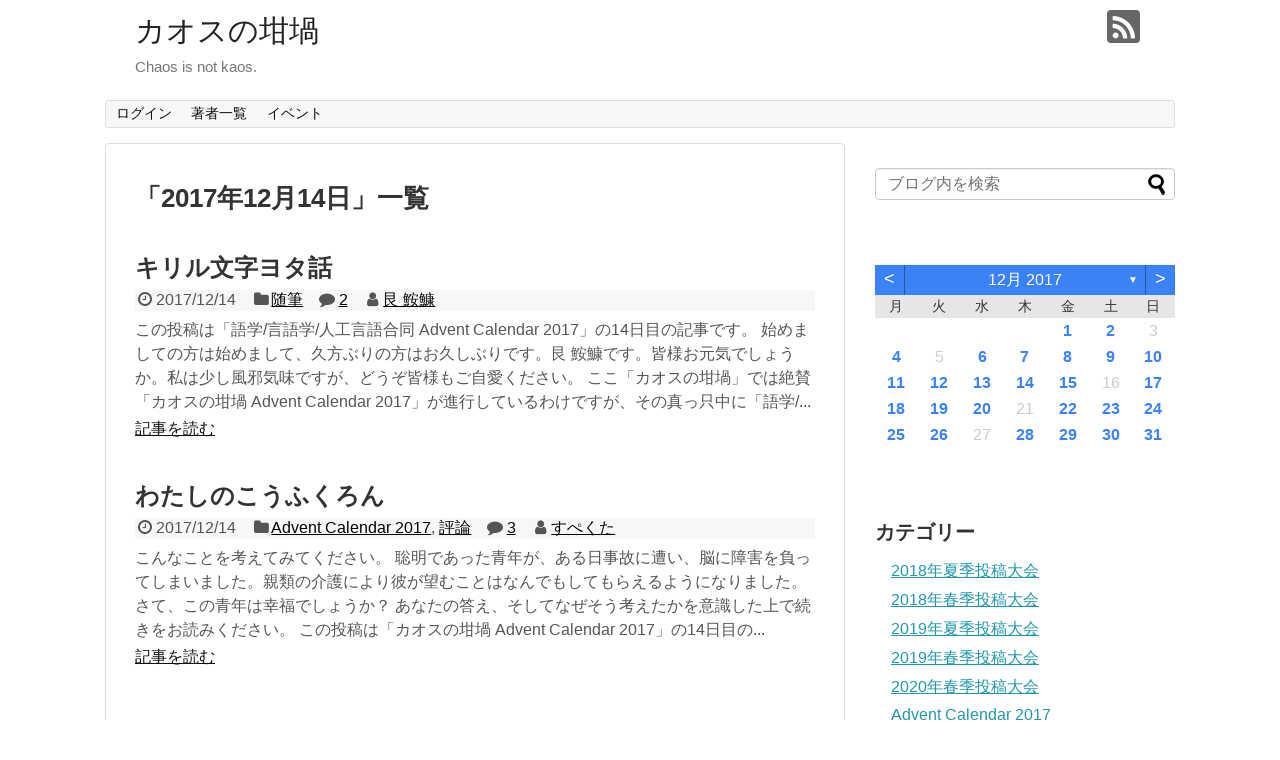

--- FILE ---
content_type: text/html; charset=utf-8
request_url: https://anqou.net/poc/2017/12/14/
body_size: 8535
content:
<!DOCTYPE html><html lang="ja"><head><meta charset="UTF-8"><meta name="viewport" content="width=device-width,initial-scale=1.0"><link rel="alternate" type="application/rss+xml" title="カオスの坩堝 RSS Feed" href="../../../feed/index.html" /><link rel="pingback" href="https://anqou.net/poc/xmlrpc.php" /><meta name="robots" content="noindex,follow"><meta property="og:type" content="website"><meta property="og:description" content="Chaos is not kaos."><meta property="og:title" content="カオスの坩堝"><meta property="og:url" content="https://anqou.net/poc"><meta property="og:image" content="https://anqou.net/poc/wp-content/uploads/2018/02/bc4fa52dc7fd8649c77f7c5e17b70ef3.png"><meta property="og:site_name" content="カオスの坩堝"><meta property="og:locale" content="ja_JP"><meta name="twitter:card" content="summary"><meta name="twitter:description" content="Chaos is not kaos."><meta name="twitter:title" content="カオスの坩堝"><meta name="twitter:url" content="https://anqou.net/poc"><meta name="twitter:image" content="https://anqou.net/poc/wp-content/uploads/2018/02/bc4fa52dc7fd8649c77f7c5e17b70ef3.png"><meta name="twitter:domain" content="anqou.net"><link media="all" href="../../../wp-content/cache/autoptimize/css/autoptimize_572c3a64b22db1bfc425e6a89b28ead4.css" rel="stylesheet" /><link media="print" href="../../../wp-content/cache/autoptimize/css/autoptimize_3c2cfaa3722d977fbc9c5dc7148562b7.css" rel="stylesheet" /><link media="screen" href="../../../wp-content/cache/autoptimize/css/autoptimize_00df71b5809d374b00ce03791ac8fac1.css" rel="stylesheet" /><title>2017年12月14日  |  カオスの坩堝</title><meta name='robots' content='max-image-preview:large' /><link rel="alternate" type="application/rss+xml" title="カオスの坩堝 &raquo; フィード" href="../../../feed/index.html" /><link rel="alternate" type="application/rss+xml" title="カオスの坩堝 &raquo; コメントフィード" href="../../../comments/feed/index.html" /> <script type='text/javascript' src='../../../wp-includes/js/jquery/jquery.min.js' id='jquery-core-js'></script>  <script async src="https://www.googletagmanager.com/gtag/js?id=UA-114200014-2"></script> <link rel="icon" href="../../../wp-content/uploads/2018/02/9dc10fe231765649c0d3216056190a75-100x100.png" sizes="32x32" /><link rel="icon" href="../../../wp-content/uploads/2018/02/9dc10fe231765649c0d3216056190a75-300x300.png" sizes="192x192" /><link rel="apple-touch-icon" href="../../../wp-content/uploads/2018/02/9dc10fe231765649c0d3216056190a75-300x300.png" /><meta name="msapplication-TileImage" content="https://anqou.net/poc/wp-content/uploads/2018/02/9dc10fe231765649c0d3216056190a75-300x300.png" /></head><body class="archive date" itemscope itemtype="https://schema.org/WebPage"><div id="container"><header itemscope itemtype="https://schema.org/WPHeader"><div id="header" class="clearfix"><div id="header-in"><div id="h-top"><div id="mobile-menu"> <a id="mobile-menu-toggle" href="index.html#"><span class="fa fa-bars fa-2x"></span></a></div><div class="alignleft top-title-catchphrase"><p id="site-title" itemscope itemtype="https://schema.org/Organization"> <a href="../../../index.html">カオスの坩堝</a></p><p id="site-description"> Chaos is not kaos.</p></div><div class="alignright top-sns-follows"><div class="sns-pages"><ul class="snsp"><li class="rss-page"><a href="../../../feed/index.html" target="_blank" title="RSSで更新情報をフォロー" rel="nofollow"><span class="icon-rss-logo"></span></a></li></ul></div></div></div></div></div></header><nav itemscope itemtype="https://schema.org/SiteNavigationElement"><div id="navi"><div id="navi-in"><div class="menu-main-menu-container"><ul id="menu-main-menu" class="menu"><li id="menu-item-38" class="menu-item menu-item-type-custom menu-item-object-custom menu-item-38"><a href="../../../wp-login.php.html">ログイン</a></li><li id="menu-item-647" class="menu-item menu-item-type-post_type menu-item-object-page menu-item-647"><a href="../../../page-635/index.html">著者一覧</a></li><li id="menu-item-967" class="no-hover menu-item menu-item-type-custom menu-item-object-custom menu-item-has-children menu-item-967"><a href="index.html#">イベント</a><ul class="sub-menu"><li id="menu-item-3193" class="menu-item menu-item-type-post_type menu-item-object-page menu-item-3193"><a href="../../../page-3191/index.html">2020年春季投稿大会</a></li><li id="menu-item-2980" class="menu-item menu-item-type-post_type menu-item-object-page menu-item-2980"><a href="../../../page-2978/index.html">2019年夏季投稿大会</a></li><li id="menu-item-2800" class="menu-item menu-item-type-post_type menu-item-object-page menu-item-2800"><a href="../../../page-2797/index.html">2019年春季投稿大会</a></li><li id="menu-item-1982" class="menu-item menu-item-type-post_type menu-item-object-page menu-item-1982"><a href="../../../advent-calendar-2018/index.html">Advent Calendar 2018</a></li><li id="menu-item-1891" class="menu-item menu-item-type-post_type menu-item-object-page menu-item-1891"><a href="../../../page-1889/index.html">2018年夏季投稿大会</a></li><li id="menu-item-1258" class="menu-item menu-item-type-post_type menu-item-object-page menu-item-1258"><a href="../../../page-1256/index.html">2018年春季投稿大会</a></li><li id="menu-item-1145" class="menu-item menu-item-type-post_type menu-item-object-page menu-item-1145"><a href="../../../page-1142/index.html">第一回御伽噺改変大会</a></li><li id="menu-item-888" class="menu-item menu-item-type-post_type menu-item-object-page menu-item-888"><a href="../../../page-882/index.html">神と天使と僕らの手紙</a></li><li id="menu-item-284" class="menu-item menu-item-type-post_type menu-item-object-page menu-item-284"><a href="../../../page-273/index.html">Advent Calendar 2017</a></li></ul></li></ul></div></div></div></nav><div id="body"><div id="body-in" class="cf"><main itemscope itemprop="mainContentOfPage"><div id="main" itemscope itemtype="https://schema.org/Blog"><h1 id="archive-title"><span class="archive-title-pb">「</span><span class="archive-title-text">2017年12月14日</span><span class="archive-title-pa">」</span><span class="archive-title-list-text">一覧</span></h1><div id="list"><article id="post-361" class="entry cf entry-card post-361 post type-post status-publish format-standard category-8"><figure class="entry-thumb"> <a href="post-361/index.html" class="entry-image entry-image-link" title="キリル文字ヨタ話"><img src="../../../wp-content/themes/simplicity2/images/no-image.png" alt="NO IMAGE" class="entry-thumnail no-image list-no-image" /></a></figure><div class="entry-card-content"><header><h2><a href="post-361/index.html" class="entry-title entry-title-link" title="キリル文字ヨタ話">キリル文字ヨタ話</a></h2><p class="post-meta"> <span class="post-date"><span class="fa fa-clock-o fa-fw"></span><span class="published">2017/12/14</span></span> <span class="category"><span class="fa fa-folder fa-fw"></span><a href="../../../category/随筆/index.html" rel="category tag">随筆</a></span> <span class="comments"> <span class="fa fa-comment"></span> <span class="comment-count"> <a href="post-361/index.html#comments" class="comment-count-link">2</a> </span> </span> <span class="post-author vcard author"><span class="fa fa-user fa-fw"></span><span class="fn"><a href="../../../author/1/index.html">艮 鮟鱇</a> </span></span></p></header><p class="entry-snippet">この投稿は「語学/言語学/人工言語合同 Advent Calendar 2017」の14日目の記事です。  始めましての方は始めまして、久方ぶりの方はお久しぶりです。艮 鮟鱇です。皆様お元気でしょうか。私は少し風邪気味ですが、どうぞ皆様もご自愛ください。  ここ「カオスの坩堝」では絶賛「カオスの坩堝 Advent Calendar 2017」が進行しているわけですが、その真っ只中に「語学/...</p><footer><p class="entry-read"><a href="post-361/index.html" class="entry-read-link">記事を読む</a></p></footer></div></article><article id="post-388" class="entry cf entry-card post-388 post type-post status-publish format-standard category-advent-calendar-2017 category-7"><figure class="entry-thumb"> <a href="post-388/index.html" class="entry-image entry-image-link" title="わたしのこうふくろん"><img src="../../../wp-content/themes/simplicity2/images/no-image.png" alt="NO IMAGE" class="entry-thumnail no-image list-no-image" /></a></figure><div class="entry-card-content"><header><h2><a href="post-388/index.html" class="entry-title entry-title-link" title="わたしのこうふくろん">わたしのこうふくろん</a></h2><p class="post-meta"> <span class="post-date"><span class="fa fa-clock-o fa-fw"></span><span class="published">2017/12/14</span></span> <span class="category"><span class="fa fa-folder fa-fw"></span><a href="../../../category/advent-calendar-2017/index.html" rel="category tag">Advent Calendar 2017</a><span class="category-separator">, </span><a href="../../../category/評論/index.html" rel="category tag">評論</a></span> <span class="comments"> <span class="fa fa-comment"></span> <span class="comment-count"> <a href="post-388/index.html#comments" class="comment-count-link">3</a> </span> </span> <span class="post-author vcard author"><span class="fa fa-user fa-fw"></span><span class="fn"><a href="../../../author/21/index.html">すぺくた</a> </span></span></p></header><p class="entry-snippet"> こんなことを考えてみてください。  聡明であった青年が、ある日事故に遭い、脳に障害を負ってしまいました。親類の介護により彼が望むことはなんでもしてもらえるようになりました。さて、この青年は幸福でしょうか？  あなたの答え、そしてなぜそう考えたかを意識した上で続きをお読みください。  この投稿は「カオスの坩堝 Advent Calendar 2017」の14日目の...</p><footer><p class="entry-read"><a href="post-388/index.html" class="entry-read-link">記事を読む</a></p></footer></div></article><div class="clear"></div></div></div></main><div id="sidebar" role="complementary"><div id="sidebar-widget"><aside id="search-6" class="widget widget_search"><form method="get" id="searchform" action="../../../index.html"> <input type="text" placeholder="ブログ内を検索" name="s" id="s"> <input type="submit" id="searchsubmit" value=""></form></aside><aside id="archives_calendar-3" class="widget widget_archives_calendar"><div class="calendar-archives classiclight" id="arc--11"><div class="calendar-navigation"><a href="index.html" class="prev-year"><span><</span></a><div class="menu-container months"><a href="index.html#" class="title">12月 2017</a><ul class="menu"><li><a href="../../../2022/12/index.html" class="2022 12" rel="0" >12月 2022</a></li><li><a href="../../../2022/01/index.html" class="2022 1" rel="1" >1月 2022</a></li><li><a href="../../../2021/06/index.html" class="2021 6" rel="2" >6月 2021</a></li><li><a href="../../../2021/05/index.html" class="2021 5" rel="3" >5月 2021</a></li><li><a href="../../../2021/03/index.html" class="2021 3" rel="4" >3月 2021</a></li><li><a href="../../../2021/02/index.html" class="2021 2" rel="5" >2月 2021</a></li><li><a href="../../../2020/12/index.html" class="2020 12" rel="6" >12月 2020</a></li><li><a href="../../../2020/10/index.html" class="2020 10" rel="7" >10月 2020</a></li><li><a href="../../../2020/09/index.html" class="2020 9" rel="8" >9月 2020</a></li><li><a href="../../../2020/08/index.html" class="2020 8" rel="9" >8月 2020</a></li><li><a href="../../../2020/06/index.html" class="2020 6" rel="10" >6月 2020</a></li><li><a href="../../../2020/04/index.html" class="2020 4" rel="11" >4月 2020</a></li><li><a href="../../../2020/03/index.html" class="2020 3" rel="12" >3月 2020</a></li><li><a href="../../../2020/02/index.html" class="2020 2" rel="13" >2月 2020</a></li><li><a href="../../../2019/12/index.html" class="2019 12" rel="14" >12月 2019</a></li><li><a href="../../../2019/10/index.html" class="2019 10" rel="15" >10月 2019</a></li><li><a href="../../../2019/09/index.html" class="2019 9" rel="16" >9月 2019</a></li><li><a href="../../../2019/08/index.html" class="2019 8" rel="17" >8月 2019</a></li><li><a href="../../../2019/07/index.html" class="2019 7" rel="18" >7月 2019</a></li><li><a href="../../../2019/06/index.html" class="2019 6" rel="19" >6月 2019</a></li><li><a href="../../../2019/05/index.html" class="2019 5" rel="20" >5月 2019</a></li><li><a href="../../../2019/04/index.html" class="2019 4" rel="21" >4月 2019</a></li><li><a href="../../../2019/03/index.html" class="2019 3" rel="22" >3月 2019</a></li><li><a href="../../../2019/02/index.html" class="2019 2" rel="23" >2月 2019</a></li><li><a href="../../../2019/01/index.html" class="2019 1" rel="24" >1月 2019</a></li><li><a href="../../../2018/12/index.html" class="2018 12" rel="25" >12月 2018</a></li><li><a href="../../../2018/11/index.html" class="2018 11" rel="26" >11月 2018</a></li><li><a href="../../../2018/10/index.html" class="2018 10" rel="27" >10月 2018</a></li><li><a href="../../../2018/09/index.html" class="2018 9" rel="28" >9月 2018</a></li><li><a href="../../../2018/08/index.html" class="2018 8" rel="29" >8月 2018</a></li><li><a href="../../../2018/07/index.html" class="2018 7" rel="30" >7月 2018</a></li><li><a href="../../../2018/06/index.html" class="2018 6" rel="31" >6月 2018</a></li><li><a href="../../../2018/05/index.html" class="2018 5" rel="32" >5月 2018</a></li><li><a href="../../../2018/04/index.html" class="2018 4" rel="33" >4月 2018</a></li><li><a href="../../../2018/03/index.html" class="2018 3" rel="34" >3月 2018</a></li><li><a href="../../../2018/02/index.html" class="2018 2" rel="35" >2月 2018</a></li><li><a href="../../../2018/01/index.html" class="2018 1" rel="36" >1月 2018</a></li><li><a href="../index.html" class="2017 12 current" rel="37" >12月 2017</a></li><li><a href="../../11/index.html" class="2017 11" rel="38" >11月 2017</a></li></ul><div class="arrow-down"><span>&#x25bc;</span></div></div><a href="index.html" class="next-year"><span>></span></a></div><div class="week-row weekdays"><span class="day weekday">月</span><span class="day weekday">火</span><span class="day weekday">水</span><span class="day weekday">木</span><span class="day weekday">金</span><span class="day weekday">土</span><span class="day weekday last">日</span></div><div class="archives-years"><div class="year 12 2022" rel="0"><div class="week-row"><span class="day noday">&nbsp;</span><span class="day noday">&nbsp;</span><span class="day noday">&nbsp;</span><span class="day has-posts"><a href="../../../2022/12/01/index.html" title="2022年12月1日" data-date="2022-12-1">1</a></span><span class="day">2</span><span class="day">3</span><span class="day last">4</span></div><div class="week-row"> <span class="day">5</span><span class="day">6</span><span class="day">7</span><span class="day">8</span><span class="day">9</span><span class="day">10</span><span class="day last">11</span></div><div class="week-row"> <span class="day">12</span><span class="day">13</span><span class="day">14</span><span class="day">15</span><span class="day">16</span><span class="day">17</span><span class="day last">18</span></div><div class="week-row"> <span class="day">19</span><span class="day">20</span><span class="day">21</span><span class="day">22</span><span class="day">23</span><span class="day">24</span><span class="day last">25</span></div><div class="week-row"> <span class="day">26</span><span class="day">27</span><span class="day">28</span><span class="day">29</span><span class="day">30</span><span class="day">31</span><span class="day noday last">&nbsp;</span></div><div class="week-row"> <span class="day noday">&nbsp;</span><span class="day noday">&nbsp;</span><span class="day noday">&nbsp;</span><span class="day noday">&nbsp;</span><span class="day noday">&nbsp;</span><span class="day noday">&nbsp;</span><span class="day noday last">&nbsp;</span></div><div class="week-row"></div></div><div class="year 1 2022" rel="1"><div class="week-row"><span class="day noday">&nbsp;</span><span class="day noday">&nbsp;</span><span class="day noday">&nbsp;</span><span class="day noday">&nbsp;</span><span class="day noday">&nbsp;</span><span class="day">1</span><span class="day last has-posts"><a href="../../../2022/01/02/index.html" title="2022年1月2日" data-date="2022-1-2">2</a></span></div><div class="week-row"> <span class="day">3</span><span class="day">4</span><span class="day">5</span><span class="day">6</span><span class="day">7</span><span class="day">8</span><span class="day last">9</span></div><div class="week-row"> <span class="day">10</span><span class="day">11</span><span class="day">12</span><span class="day">13</span><span class="day">14</span><span class="day">15</span><span class="day last">16</span></div><div class="week-row"> <span class="day">17</span><span class="day">18</span><span class="day">19</span><span class="day">20</span><span class="day">21</span><span class="day">22</span><span class="day last">23</span></div><div class="week-row"> <span class="day">24</span><span class="day">25</span><span class="day">26</span><span class="day">27</span><span class="day">28</span><span class="day">29</span><span class="day last">30</span></div><div class="week-row"> <span class="day">31</span><span class="day noday">&nbsp;</span><span class="day noday">&nbsp;</span><span class="day noday">&nbsp;</span><span class="day noday">&nbsp;</span><span class="day noday">&nbsp;</span><span class="day noday last">&nbsp;</span></div><div class="week-row"></div></div><div class="year 6 2021" rel="2"><div class="week-row"><span class="day noday">&nbsp;</span><span class="day">1</span><span class="day">2</span><span class="day">3</span><span class="day">4</span><span class="day">5</span><span class="day last">6</span></div><div class="week-row"> <span class="day">7</span><span class="day">8</span><span class="day">9</span><span class="day">10</span><span class="day">11</span><span class="day">12</span><span class="day last">13</span></div><div class="week-row"> <span class="day">14</span><span class="day has-posts"><a href="../../../2021/06/15/index.html" title="2021年6月15日" data-date="2021-6-15">15</a></span><span class="day">16</span><span class="day">17</span><span class="day">18</span><span class="day">19</span><span class="day last">20</span></div><div class="week-row"> <span class="day">21</span><span class="day">22</span><span class="day">23</span><span class="day">24</span><span class="day">25</span><span class="day">26</span><span class="day last">27</span></div><div class="week-row"> <span class="day">28</span><span class="day">29</span><span class="day">30</span><span class="day noday">&nbsp;</span><span class="day noday">&nbsp;</span><span class="day noday">&nbsp;</span><span class="day noday last">&nbsp;</span></div><div class="week-row"> <span class="day noday">&nbsp;</span><span class="day noday">&nbsp;</span><span class="day noday">&nbsp;</span><span class="day noday">&nbsp;</span><span class="day noday">&nbsp;</span><span class="day noday">&nbsp;</span><span class="day noday last">&nbsp;</span></div><div class="week-row"></div></div><div class="year 5 2021" rel="3"><div class="week-row"><span class="day noday">&nbsp;</span><span class="day noday">&nbsp;</span><span class="day noday">&nbsp;</span><span class="day noday">&nbsp;</span><span class="day noday">&nbsp;</span><span class="day">1</span><span class="day last">2</span></div><div class="week-row"> <span class="day">3</span><span class="day">4</span><span class="day">5</span><span class="day">6</span><span class="day has-posts"><a href="../../../2021/05/07/index.html" title="2021年5月7日" data-date="2021-5-7">7</a></span><span class="day">8</span><span class="day last">9</span></div><div class="week-row"> <span class="day">10</span><span class="day">11</span><span class="day">12</span><span class="day">13</span><span class="day">14</span><span class="day">15</span><span class="day last">16</span></div><div class="week-row"> <span class="day">17</span><span class="day">18</span><span class="day">19</span><span class="day">20</span><span class="day">21</span><span class="day">22</span><span class="day last">23</span></div><div class="week-row"> <span class="day">24</span><span class="day">25</span><span class="day">26</span><span class="day">27</span><span class="day">28</span><span class="day">29</span><span class="day last">30</span></div><div class="week-row"> <span class="day">31</span><span class="day noday">&nbsp;</span><span class="day noday">&nbsp;</span><span class="day noday">&nbsp;</span><span class="day noday">&nbsp;</span><span class="day noday">&nbsp;</span><span class="day noday last">&nbsp;</span></div><div class="week-row"></div></div><div class="year 3 2021" rel="4"><div class="week-row"><span class="day">1</span><span class="day">2</span><span class="day">3</span><span class="day">4</span><span class="day">5</span><span class="day">6</span><span class="day last">7</span></div><div class="week-row"> <span class="day">8</span><span class="day">9</span><span class="day">10</span><span class="day">11</span><span class="day">12</span><span class="day">13</span><span class="day last">14</span></div><div class="week-row"> <span class="day has-posts"><a href="../../../2021/03/15/index.html" title="2021年3月15日" data-date="2021-3-15">15</a></span><span class="day">16</span><span class="day">17</span><span class="day">18</span><span class="day">19</span><span class="day">20</span><span class="day last">21</span></div><div class="week-row"> <span class="day">22</span><span class="day">23</span><span class="day">24</span><span class="day">25</span><span class="day">26</span><span class="day">27</span><span class="day last">28</span></div><div class="week-row"> <span class="day">29</span><span class="day">30</span><span class="day">31</span><span class="day noday">&nbsp;</span><span class="day noday">&nbsp;</span><span class="day noday">&nbsp;</span><span class="day noday last">&nbsp;</span></div><div class="week-row"> <span class="day noday">&nbsp;</span><span class="day noday">&nbsp;</span><span class="day noday">&nbsp;</span><span class="day noday">&nbsp;</span><span class="day noday">&nbsp;</span><span class="day noday">&nbsp;</span><span class="day noday last">&nbsp;</span></div><div class="week-row"></div></div><div class="year 2 2021" rel="5"><div class="week-row"><span class="day">1</span><span class="day">2</span><span class="day">3</span><span class="day">4</span><span class="day">5</span><span class="day">6</span><span class="day last">7</span></div><div class="week-row"> <span class="day">8</span><span class="day">9</span><span class="day has-posts"><a href="../../../2021/02/10/index.html" title="2021年2月10日" data-date="2021-2-10">10</a></span><span class="day has-posts"><a href="../../../2021/02/11/index.html" title="2021年2月11日" data-date="2021-2-11">11</a></span><span class="day">12</span><span class="day">13</span><span class="day last">14</span></div><div class="week-row"> <span class="day">15</span><span class="day">16</span><span class="day">17</span><span class="day">18</span><span class="day">19</span><span class="day">20</span><span class="day last">21</span></div><div class="week-row"> <span class="day">22</span><span class="day">23</span><span class="day">24</span><span class="day">25</span><span class="day">26</span><span class="day">27</span><span class="day last has-posts"><a href="../../../2021/02/28/index.html" title="2021年2月28日" data-date="2021-2-28">28</a></span></div><div class="week-row"> <span class="day noday">&nbsp;</span><span class="day noday">&nbsp;</span><span class="day noday">&nbsp;</span><span class="day noday">&nbsp;</span><span class="day noday">&nbsp;</span><span class="day noday">&nbsp;</span><span class="day noday last">&nbsp;</span></div><div class="week-row"> <span class="day noday">&nbsp;</span><span class="day noday">&nbsp;</span><span class="day noday">&nbsp;</span><span class="day noday">&nbsp;</span><span class="day noday">&nbsp;</span><span class="day noday">&nbsp;</span><span class="day noday last">&nbsp;</span></div><div class="week-row"></div></div><div class="year 12 2020" rel="6"><div class="week-row"><span class="day noday">&nbsp;</span><span class="day">1</span><span class="day">2</span><span class="day">3</span><span class="day">4</span><span class="day">5</span><span class="day last">6</span></div><div class="week-row"> <span class="day">7</span><span class="day">8</span><span class="day">9</span><span class="day">10</span><span class="day">11</span><span class="day">12</span><span class="day last">13</span></div><div class="week-row"> <span class="day">14</span><span class="day">15</span><span class="day">16</span><span class="day">17</span><span class="day">18</span><span class="day">19</span><span class="day last">20</span></div><div class="week-row"> <span class="day">21</span><span class="day">22</span><span class="day">23</span><span class="day">24</span><span class="day">25</span><span class="day">26</span><span class="day last">27</span></div><div class="week-row"> <span class="day">28</span><span class="day">29</span><span class="day">30</span><span class="day has-posts"><a href="../../../2020/12/31/index.html" title="2020年12月31日" data-date="2020-12-31">31</a></span><span class="day noday">&nbsp;</span><span class="day noday">&nbsp;</span><span class="day noday last">&nbsp;</span></div><div class="week-row"> <span class="day noday">&nbsp;</span><span class="day noday">&nbsp;</span><span class="day noday">&nbsp;</span><span class="day noday">&nbsp;</span><span class="day noday">&nbsp;</span><span class="day noday">&nbsp;</span><span class="day noday last">&nbsp;</span></div><div class="week-row"></div></div><div class="year 10 2020" rel="7"><div class="week-row"><span class="day noday">&nbsp;</span><span class="day noday">&nbsp;</span><span class="day noday">&nbsp;</span><span class="day">1</span><span class="day">2</span><span class="day has-posts"><a href="../../../2020/10/03/index.html" title="2020年10月3日" data-date="2020-10-3">3</a></span><span class="day last">4</span></div><div class="week-row"> <span class="day">5</span><span class="day">6</span><span class="day">7</span><span class="day">8</span><span class="day">9</span><span class="day">10</span><span class="day last">11</span></div><div class="week-row"> <span class="day">12</span><span class="day">13</span><span class="day">14</span><span class="day">15</span><span class="day">16</span><span class="day">17</span><span class="day last">18</span></div><div class="week-row"> <span class="day">19</span><span class="day">20</span><span class="day">21</span><span class="day">22</span><span class="day has-posts"><a href="../../../2020/10/23/index.html" title="2020年10月23日" data-date="2020-10-23">23</a></span><span class="day">24</span><span class="day last">25</span></div><div class="week-row"> <span class="day">26</span><span class="day">27</span><span class="day">28</span><span class="day">29</span><span class="day">30</span><span class="day">31</span><span class="day noday last">&nbsp;</span></div><div class="week-row"> <span class="day noday">&nbsp;</span><span class="day noday">&nbsp;</span><span class="day noday">&nbsp;</span><span class="day noday">&nbsp;</span><span class="day noday">&nbsp;</span><span class="day noday">&nbsp;</span><span class="day noday last">&nbsp;</span></div><div class="week-row"></div></div><div class="year 9 2020" rel="8"><div class="week-row"><span class="day noday">&nbsp;</span><span class="day">1</span><span class="day">2</span><span class="day">3</span><span class="day">4</span><span class="day">5</span><span class="day last">6</span></div><div class="week-row"> <span class="day">7</span><span class="day">8</span><span class="day">9</span><span class="day">10</span><span class="day">11</span><span class="day has-posts"><a href="../../../2020/09/12/index.html" title="2020年9月12日" data-date="2020-9-12">12</a></span><span class="day last has-posts"><a href="../../../2020/09/13/index.html" title="2020年9月13日" data-date="2020-9-13">13</a></span></div><div class="week-row"> <span class="day">14</span><span class="day">15</span><span class="day">16</span><span class="day">17</span><span class="day">18</span><span class="day">19</span><span class="day last">20</span></div><div class="week-row"> <span class="day">21</span><span class="day">22</span><span class="day">23</span><span class="day">24</span><span class="day">25</span><span class="day">26</span><span class="day last">27</span></div><div class="week-row"> <span class="day">28</span><span class="day">29</span><span class="day">30</span><span class="day noday">&nbsp;</span><span class="day noday">&nbsp;</span><span class="day noday">&nbsp;</span><span class="day noday last">&nbsp;</span></div><div class="week-row"> <span class="day noday">&nbsp;</span><span class="day noday">&nbsp;</span><span class="day noday">&nbsp;</span><span class="day noday">&nbsp;</span><span class="day noday">&nbsp;</span><span class="day noday">&nbsp;</span><span class="day noday last">&nbsp;</span></div><div class="week-row"></div></div><div class="year 8 2020" rel="9"><div class="week-row"><span class="day noday">&nbsp;</span><span class="day noday">&nbsp;</span><span class="day noday">&nbsp;</span><span class="day noday">&nbsp;</span><span class="day noday">&nbsp;</span><span class="day">1</span><span class="day last">2</span></div><div class="week-row"> <span class="day">3</span><span class="day">4</span><span class="day">5</span><span class="day">6</span><span class="day">7</span><span class="day">8</span><span class="day last">9</span></div><div class="week-row"> <span class="day">10</span><span class="day">11</span><span class="day">12</span><span class="day">13</span><span class="day">14</span><span class="day">15</span><span class="day last">16</span></div><div class="week-row"> <span class="day">17</span><span class="day">18</span><span class="day">19</span><span class="day">20</span><span class="day">21</span><span class="day">22</span><span class="day last">23</span></div><div class="week-row"> <span class="day has-posts"><a href="../../../2020/08/24/index.html" title="2020年8月24日" data-date="2020-8-24">24</a></span><span class="day has-posts"><a href="../../../2020/08/25/index.html" title="2020年8月25日" data-date="2020-8-25">25</a></span><span class="day">26</span><span class="day">27</span><span class="day">28</span><span class="day">29</span><span class="day last">30</span></div><div class="week-row"> <span class="day">31</span><span class="day noday">&nbsp;</span><span class="day noday">&nbsp;</span><span class="day noday">&nbsp;</span><span class="day noday">&nbsp;</span><span class="day noday">&nbsp;</span><span class="day noday last">&nbsp;</span></div><div class="week-row"></div></div><div class="year 6 2020" rel="10"><div class="week-row"><span class="day">1</span><span class="day">2</span><span class="day">3</span><span class="day">4</span><span class="day">5</span><span class="day">6</span><span class="day last">7</span></div><div class="week-row"> <span class="day">8</span><span class="day">9</span><span class="day has-posts"><a href="../../../2020/06/10/index.html" title="2020年6月10日" data-date="2020-6-10">10</a></span><span class="day">11</span><span class="day">12</span><span class="day">13</span><span class="day last">14</span></div><div class="week-row"> <span class="day">15</span><span class="day">16</span><span class="day">17</span><span class="day">18</span><span class="day">19</span><span class="day">20</span><span class="day last">21</span></div><div class="week-row"> <span class="day">22</span><span class="day">23</span><span class="day">24</span><span class="day">25</span><span class="day">26</span><span class="day">27</span><span class="day last">28</span></div><div class="week-row"> <span class="day">29</span><span class="day">30</span><span class="day noday">&nbsp;</span><span class="day noday">&nbsp;</span><span class="day noday">&nbsp;</span><span class="day noday">&nbsp;</span><span class="day noday last">&nbsp;</span></div><div class="week-row"> <span class="day noday">&nbsp;</span><span class="day noday">&nbsp;</span><span class="day noday">&nbsp;</span><span class="day noday">&nbsp;</span><span class="day noday">&nbsp;</span><span class="day noday">&nbsp;</span><span class="day noday last">&nbsp;</span></div><div class="week-row"></div></div><div class="year 4 2020" rel="11"><div class="week-row"><span class="day noday">&nbsp;</span><span class="day noday">&nbsp;</span><span class="day">1</span><span class="day">2</span><span class="day">3</span><span class="day">4</span><span class="day last">5</span></div><div class="week-row"> <span class="day">6</span><span class="day">7</span><span class="day">8</span><span class="day">9</span><span class="day">10</span><span class="day">11</span><span class="day last">12</span></div><div class="week-row"> <span class="day">13</span><span class="day">14</span><span class="day">15</span><span class="day has-posts"><a href="../../../2020/04/16/index.html" title="2020年4月16日" data-date="2020-4-16">16</a></span><span class="day">17</span><span class="day">18</span><span class="day last">19</span></div><div class="week-row"> <span class="day">20</span><span class="day">21</span><span class="day">22</span><span class="day">23</span><span class="day">24</span><span class="day">25</span><span class="day last">26</span></div><div class="week-row"> <span class="day">27</span><span class="day">28</span><span class="day">29</span><span class="day">30</span><span class="day noday">&nbsp;</span><span class="day noday">&nbsp;</span><span class="day noday last">&nbsp;</span></div><div class="week-row"> <span class="day noday">&nbsp;</span><span class="day noday">&nbsp;</span><span class="day noday">&nbsp;</span><span class="day noday">&nbsp;</span><span class="day noday">&nbsp;</span><span class="day noday">&nbsp;</span><span class="day noday last">&nbsp;</span></div><div class="week-row"></div></div><div class="year 3 2020" rel="12"><div class="week-row"><span class="day noday">&nbsp;</span><span class="day noday">&nbsp;</span><span class="day noday">&nbsp;</span><span class="day noday">&nbsp;</span><span class="day noday">&nbsp;</span><span class="day noday">&nbsp;</span><span class="day last">1</span></div><div class="week-row"> <span class="day">2</span><span class="day">3</span><span class="day">4</span><span class="day">5</span><span class="day">6</span><span class="day">7</span><span class="day last">8</span></div><div class="week-row"> <span class="day">9</span><span class="day">10</span><span class="day">11</span><span class="day">12</span><span class="day">13</span><span class="day">14</span><span class="day last">15</span></div><div class="week-row"> <span class="day">16</span><span class="day">17</span><span class="day">18</span><span class="day">19</span><span class="day">20</span><span class="day">21</span><span class="day last">22</span></div><div class="week-row"> <span class="day">23</span><span class="day">24</span><span class="day">25</span><span class="day">26</span><span class="day">27</span><span class="day">28</span><span class="day last has-posts"><a href="../../../2020/03/29/index.html" title="2020年3月29日" data-date="2020-3-29">29</a></span></div><div class="week-row"> <span class="day has-posts"><a href="../../../2020/03/30/index.html" title="2020年3月30日" data-date="2020-3-30">30</a></span><span class="day has-posts"><a href="../../../2020/03/31/index.html" title="2020年3月31日" data-date="2020-3-31">31</a></span><span class="day noday">&nbsp;</span><span class="day noday">&nbsp;</span><span class="day noday">&nbsp;</span><span class="day noday">&nbsp;</span><span class="day noday last">&nbsp;</span></div><div class="week-row"></div></div><div class="year 2 2020" rel="13"><div class="week-row"><span class="day noday">&nbsp;</span><span class="day noday">&nbsp;</span><span class="day noday">&nbsp;</span><span class="day noday">&nbsp;</span><span class="day noday">&nbsp;</span><span class="day">1</span><span class="day last">2</span></div><div class="week-row"> <span class="day">3</span><span class="day">4</span><span class="day">5</span><span class="day">6</span><span class="day">7</span><span class="day">8</span><span class="day last">9</span></div><div class="week-row"> <span class="day">10</span><span class="day">11</span><span class="day">12</span><span class="day">13</span><span class="day">14</span><span class="day">15</span><span class="day last">16</span></div><div class="week-row"> <span class="day has-posts"><a href="../../../2020/02/17/index.html" title="2020年2月17日" data-date="2020-2-17">17</a></span><span class="day">18</span><span class="day">19</span><span class="day">20</span><span class="day">21</span><span class="day">22</span><span class="day last">23</span></div><div class="week-row"> <span class="day">24</span><span class="day">25</span><span class="day">26</span><span class="day">27</span><span class="day">28</span><span class="day">29</span><span class="day noday last">&nbsp;</span></div><div class="week-row"> <span class="day noday">&nbsp;</span><span class="day noday">&nbsp;</span><span class="day noday">&nbsp;</span><span class="day noday">&nbsp;</span><span class="day noday">&nbsp;</span><span class="day noday">&nbsp;</span><span class="day noday last">&nbsp;</span></div><div class="week-row"></div></div><div class="year 12 2019" rel="14"><div class="week-row"><span class="day noday">&nbsp;</span><span class="day noday">&nbsp;</span><span class="day noday">&nbsp;</span><span class="day noday">&nbsp;</span><span class="day noday">&nbsp;</span><span class="day noday">&nbsp;</span><span class="day last has-posts"><a href="../../../2019/12/01/index.html" title="2019年12月1日" data-date="2019-12-1">1</a></span></div><div class="week-row"> <span class="day">2</span><span class="day">3</span><span class="day">4</span><span class="day">5</span><span class="day">6</span><span class="day">7</span><span class="day last">8</span></div><div class="week-row"> <span class="day">9</span><span class="day">10</span><span class="day">11</span><span class="day">12</span><span class="day">13</span><span class="day">14</span><span class="day last">15</span></div><div class="week-row"> <span class="day">16</span><span class="day">17</span><span class="day">18</span><span class="day">19</span><span class="day">20</span><span class="day">21</span><span class="day last">22</span></div><div class="week-row"> <span class="day">23</span><span class="day">24</span><span class="day">25</span><span class="day">26</span><span class="day">27</span><span class="day">28</span><span class="day last">29</span></div><div class="week-row"> <span class="day">30</span><span class="day">31</span><span class="day noday">&nbsp;</span><span class="day noday">&nbsp;</span><span class="day noday">&nbsp;</span><span class="day noday">&nbsp;</span><span class="day noday last">&nbsp;</span></div><div class="week-row"></div></div><div class="year 10 2019" rel="15"><div class="week-row"><span class="day noday">&nbsp;</span><span class="day">1</span><span class="day has-posts"><a href="../../../2019/10/02/index.html" title="2019年10月2日" data-date="2019-10-2">2</a></span><span class="day">3</span><span class="day">4</span><span class="day">5</span><span class="day last">6</span></div><div class="week-row"> <span class="day">7</span><span class="day">8</span><span class="day">9</span><span class="day">10</span><span class="day">11</span><span class="day">12</span><span class="day last">13</span></div><div class="week-row"> <span class="day">14</span><span class="day">15</span><span class="day">16</span><span class="day">17</span><span class="day has-posts"><a href="../../../2019/10/18/index.html" title="2019年10月18日" data-date="2019-10-18">18</a></span><span class="day">19</span><span class="day last">20</span></div><div class="week-row"> <span class="day">21</span><span class="day">22</span><span class="day">23</span><span class="day has-posts"><a href="../../../2019/10/24/index.html" title="2019年10月24日" data-date="2019-10-24">24</a></span><span class="day">25</span><span class="day">26</span><span class="day last">27</span></div><div class="week-row"> <span class="day">28</span><span class="day">29</span><span class="day">30</span><span class="day">31</span><span class="day noday">&nbsp;</span><span class="day noday">&nbsp;</span><span class="day noday last">&nbsp;</span></div><div class="week-row"> <span class="day noday">&nbsp;</span><span class="day noday">&nbsp;</span><span class="day noday">&nbsp;</span><span class="day noday">&nbsp;</span><span class="day noday">&nbsp;</span><span class="day noday">&nbsp;</span><span class="day noday last">&nbsp;</span></div><div class="week-row"></div></div><div class="year 9 2019" rel="16"><div class="week-row"><span class="day noday">&nbsp;</span><span class="day noday">&nbsp;</span><span class="day noday">&nbsp;</span><span class="day noday">&nbsp;</span><span class="day noday">&nbsp;</span><span class="day noday">&nbsp;</span><span class="day last has-posts"><a href="../../../2019/09/01/index.html" title="2019年9月1日" data-date="2019-9-1">1</a></span></div><div class="week-row"> <span class="day">2</span><span class="day">3</span><span class="day">4</span><span class="day">5</span><span class="day">6</span><span class="day">7</span><span class="day last has-posts"><a href="../../../2019/09/08/index.html" title="2019年9月8日" data-date="2019-9-8">8</a></span></div><div class="week-row"> <span class="day has-posts"><a href="../../../2019/09/09/index.html" title="2019年9月9日" data-date="2019-9-9">9</a></span><span class="day">10</span><span class="day">11</span><span class="day">12</span><span class="day">13</span><span class="day">14</span><span class="day last">15</span></div><div class="week-row"> <span class="day">16</span><span class="day">17</span><span class="day">18</span><span class="day">19</span><span class="day">20</span><span class="day">21</span><span class="day last">22</span></div><div class="week-row"> <span class="day">23</span><span class="day">24</span><span class="day">25</span><span class="day">26</span><span class="day">27</span><span class="day">28</span><span class="day last">29</span></div><div class="week-row"> <span class="day">30</span><span class="day noday">&nbsp;</span><span class="day noday">&nbsp;</span><span class="day noday">&nbsp;</span><span class="day noday">&nbsp;</span><span class="day noday">&nbsp;</span><span class="day noday last">&nbsp;</span></div><div class="week-row"></div></div><div class="year 8 2019" rel="17"><div class="week-row"><span class="day noday">&nbsp;</span><span class="day noday">&nbsp;</span><span class="day noday">&nbsp;</span><span class="day">1</span><span class="day">2</span><span class="day">3</span><span class="day last">4</span></div><div class="week-row"> <span class="day">5</span><span class="day">6</span><span class="day">7</span><span class="day">8</span><span class="day">9</span><span class="day">10</span><span class="day last">11</span></div><div class="week-row"> <span class="day">12</span><span class="day">13</span><span class="day">14</span><span class="day">15</span><span class="day">16</span><span class="day">17</span><span class="day last">18</span></div><div class="week-row"> <span class="day">19</span><span class="day">20</span><span class="day">21</span><span class="day">22</span><span class="day">23</span><span class="day">24</span><span class="day last">25</span></div><div class="week-row"> <span class="day">26</span><span class="day">27</span><span class="day">28</span><span class="day">29</span><span class="day">30</span><span class="day has-posts"><a href="../../../2019/08/31/index.html" title="2019年8月31日" data-date="2019-8-31">31</a></span><span class="day noday last">&nbsp;</span></div><div class="week-row"> <span class="day noday">&nbsp;</span><span class="day noday">&nbsp;</span><span class="day noday">&nbsp;</span><span class="day noday">&nbsp;</span><span class="day noday">&nbsp;</span><span class="day noday">&nbsp;</span><span class="day noday last">&nbsp;</span></div><div class="week-row"></div></div><div class="year 7 2019" rel="18"><div class="week-row"><span class="day">1</span><span class="day">2</span><span class="day">3</span><span class="day">4</span><span class="day">5</span><span class="day">6</span><span class="day last">7</span></div><div class="week-row"> <span class="day">8</span><span class="day">9</span><span class="day">10</span><span class="day">11</span><span class="day">12</span><span class="day">13</span><span class="day last">14</span></div><div class="week-row"> <span class="day">15</span><span class="day">16</span><span class="day">17</span><span class="day">18</span><span class="day">19</span><span class="day">20</span><span class="day last">21</span></div><div class="week-row"> <span class="day">22</span><span class="day">23</span><span class="day">24</span><span class="day">25</span><span class="day">26</span><span class="day">27</span><span class="day last has-posts"><a href="../../../2019/07/28/index.html" title="2019年7月28日" data-date="2019-7-28">28</a></span></div><div class="week-row"> <span class="day">29</span><span class="day">30</span><span class="day">31</span><span class="day noday">&nbsp;</span><span class="day noday">&nbsp;</span><span class="day noday">&nbsp;</span><span class="day noday last">&nbsp;</span></div><div class="week-row"> <span class="day noday">&nbsp;</span><span class="day noday">&nbsp;</span><span class="day noday">&nbsp;</span><span class="day noday">&nbsp;</span><span class="day noday">&nbsp;</span><span class="day noday">&nbsp;</span><span class="day noday last">&nbsp;</span></div><div class="week-row"></div></div><div class="year 6 2019" rel="19"><div class="week-row"><span class="day noday">&nbsp;</span><span class="day noday">&nbsp;</span><span class="day noday">&nbsp;</span><span class="day noday">&nbsp;</span><span class="day noday">&nbsp;</span><span class="day has-posts"><a href="../../../2019/06/01/index.html" title="2019年6月1日" data-date="2019-6-1">1</a></span><span class="day last">2</span></div><div class="week-row"> <span class="day">3</span><span class="day">4</span><span class="day">5</span><span class="day">6</span><span class="day">7</span><span class="day">8</span><span class="day last">9</span></div><div class="week-row"> <span class="day">10</span><span class="day">11</span><span class="day">12</span><span class="day">13</span><span class="day">14</span><span class="day">15</span><span class="day last">16</span></div><div class="week-row"> <span class="day">17</span><span class="day">18</span><span class="day">19</span><span class="day">20</span><span class="day has-posts"><a href="../../../2019/06/21/index.html" title="2019年6月21日" data-date="2019-6-21">21</a></span><span class="day">22</span><span class="day last">23</span></div><div class="week-row"> <span class="day">24</span><span class="day">25</span><span class="day">26</span><span class="day">27</span><span class="day">28</span><span class="day">29</span><span class="day last has-posts"><a href="../../../2019/06/30/index.html" title="2019年6月30日" data-date="2019-6-30">30</a></span></div><div class="week-row"> <span class="day noday">&nbsp;</span><span class="day noday">&nbsp;</span><span class="day noday">&nbsp;</span><span class="day noday">&nbsp;</span><span class="day noday">&nbsp;</span><span class="day noday">&nbsp;</span><span class="day noday last">&nbsp;</span></div><div class="week-row"></div></div><div class="year 5 2019" rel="20"><div class="week-row"><span class="day noday">&nbsp;</span><span class="day noday">&nbsp;</span><span class="day">1</span><span class="day">2</span><span class="day">3</span><span class="day">4</span><span class="day last">5</span></div><div class="week-row"> <span class="day">6</span><span class="day">7</span><span class="day">8</span><span class="day">9</span><span class="day">10</span><span class="day">11</span><span class="day last">12</span></div><div class="week-row"> <span class="day">13</span><span class="day">14</span><span class="day">15</span><span class="day">16</span><span class="day">17</span><span class="day">18</span><span class="day last">19</span></div><div class="week-row"> <span class="day">20</span><span class="day">21</span><span class="day">22</span><span class="day">23</span><span class="day">24</span><span class="day has-posts"><a href="../../../2019/05/25/index.html" title="2019年5月25日" data-date="2019-5-25">25</a></span><span class="day last">26</span></div><div class="week-row"> <span class="day has-posts"><a href="../../../2019/05/27/index.html" title="2019年5月27日" data-date="2019-5-27">27</a></span><span class="day">28</span><span class="day">29</span><span class="day">30</span><span class="day">31</span><span class="day noday">&nbsp;</span><span class="day noday last">&nbsp;</span></div><div class="week-row"> <span class="day noday">&nbsp;</span><span class="day noday">&nbsp;</span><span class="day noday">&nbsp;</span><span class="day noday">&nbsp;</span><span class="day noday">&nbsp;</span><span class="day noday">&nbsp;</span><span class="day noday last">&nbsp;</span></div><div class="week-row"></div></div><div class="year 4 2019" rel="21"><div class="week-row"><span class="day">1</span><span class="day">2</span><span class="day">3</span><span class="day">4</span><span class="day">5</span><span class="day">6</span><span class="day last">7</span></div><div class="week-row"> <span class="day">8</span><span class="day">9</span><span class="day">10</span><span class="day">11</span><span class="day">12</span><span class="day">13</span><span class="day last has-posts"><a href="../../../2019/04/14/index.html" title="2019年4月14日" data-date="2019-4-14">14</a></span></div><div class="week-row"> <span class="day">15</span><span class="day">16</span><span class="day has-posts"><a href="../../../2019/04/17/index.html" title="2019年4月17日" data-date="2019-4-17">17</a></span><span class="day">18</span><span class="day">19</span><span class="day">20</span><span class="day last">21</span></div><div class="week-row"> <span class="day">22</span><span class="day">23</span><span class="day">24</span><span class="day">25</span><span class="day">26</span><span class="day">27</span><span class="day last">28</span></div><div class="week-row"> <span class="day">29</span><span class="day">30</span><span class="day noday">&nbsp;</span><span class="day noday">&nbsp;</span><span class="day noday">&nbsp;</span><span class="day noday">&nbsp;</span><span class="day noday last">&nbsp;</span></div><div class="week-row"> <span class="day noday">&nbsp;</span><span class="day noday">&nbsp;</span><span class="day noday">&nbsp;</span><span class="day noday">&nbsp;</span><span class="day noday">&nbsp;</span><span class="day noday">&nbsp;</span><span class="day noday last">&nbsp;</span></div><div class="week-row"></div></div><div class="year 3 2019" rel="22"><div class="week-row"><span class="day noday">&nbsp;</span><span class="day noday">&nbsp;</span><span class="day noday">&nbsp;</span><span class="day noday">&nbsp;</span><span class="day">1</span><span class="day">2</span><span class="day last has-posts"><a href="../../../2019/03/03/index.html" title="2019年3月3日" data-date="2019-3-3">3</a></span></div><div class="week-row"> <span class="day">4</span><span class="day">5</span><span class="day">6</span><span class="day">7</span><span class="day">8</span><span class="day">9</span><span class="day last">10</span></div><div class="week-row"> <span class="day">11</span><span class="day">12</span><span class="day">13</span><span class="day">14</span><span class="day">15</span><span class="day">16</span><span class="day last">17</span></div><div class="week-row"> <span class="day">18</span><span class="day">19</span><span class="day">20</span><span class="day">21</span><span class="day">22</span><span class="day has-posts"><a href="../../../2019/03/23/index.html" title="2019年3月23日" data-date="2019-3-23">23</a></span><span class="day last has-posts"><a href="../../../2019/03/24/index.html" title="2019年3月24日" data-date="2019-3-24">24</a></span></div><div class="week-row"> <span class="day">25</span><span class="day">26</span><span class="day">27</span><span class="day">28</span><span class="day">29</span><span class="day">30</span><span class="day last">31</span></div><div class="week-row"> <span class="day noday">&nbsp;</span><span class="day noday">&nbsp;</span><span class="day noday">&nbsp;</span><span class="day noday">&nbsp;</span><span class="day noday">&nbsp;</span><span class="day noday">&nbsp;</span><span class="day noday last">&nbsp;</span></div><div class="week-row"></div></div><div class="year 2 2019" rel="23"><div class="week-row"><span class="day noday">&nbsp;</span><span class="day noday">&nbsp;</span><span class="day noday">&nbsp;</span><span class="day noday">&nbsp;</span><span class="day">1</span><span class="day">2</span><span class="day last">3</span></div><div class="week-row"> <span class="day">4</span><span class="day">5</span><span class="day">6</span><span class="day">7</span><span class="day">8</span><span class="day">9</span><span class="day last">10</span></div><div class="week-row"> <span class="day has-posts"><a href="../../../2019/02/11/index.html" title="2019年2月11日" data-date="2019-2-11">11</a></span><span class="day">12</span><span class="day">13</span><span class="day">14</span><span class="day">15</span><span class="day">16</span><span class="day last">17</span></div><div class="week-row"> <span class="day">18</span><span class="day">19</span><span class="day">20</span><span class="day has-posts"><a href="../../../2019/02/21/index.html" title="2019年2月21日" data-date="2019-2-21">21</a></span><span class="day">22</span><span class="day has-posts"><a href="../../../2019/02/23/index.html" title="2019年2月23日" data-date="2019-2-23">23</a></span><span class="day last">24</span></div><div class="week-row"> <span class="day">25</span><span class="day">26</span><span class="day">27</span><span class="day has-posts"><a href="../../../2019/02/28/index.html" title="2019年2月28日" data-date="2019-2-28">28</a></span><span class="day noday">&nbsp;</span><span class="day noday">&nbsp;</span><span class="day noday last">&nbsp;</span></div><div class="week-row"> <span class="day noday">&nbsp;</span><span class="day noday">&nbsp;</span><span class="day noday">&nbsp;</span><span class="day noday">&nbsp;</span><span class="day noday">&nbsp;</span><span class="day noday">&nbsp;</span><span class="day noday last">&nbsp;</span></div><div class="week-row"></div></div><div class="year 1 2019" rel="24"><div class="week-row"><span class="day noday">&nbsp;</span><span class="day">1</span><span class="day">2</span><span class="day has-posts"><a href="../../../2019/01/03/index.html" title="2019年1月3日" data-date="2019-1-3">3</a></span><span class="day">4</span><span class="day">5</span><span class="day last">6</span></div><div class="week-row"> <span class="day has-posts"><a href="../../../2019/01/07/index.html" title="2019年1月7日" data-date="2019-1-7">7</a></span><span class="day">8</span><span class="day">9</span><span class="day">10</span><span class="day">11</span><span class="day">12</span><span class="day last">13</span></div><div class="week-row"> <span class="day">14</span><span class="day">15</span><span class="day">16</span><span class="day has-posts"><a href="../../../2019/01/17/index.html" title="2019年1月17日" data-date="2019-1-17">17</a></span><span class="day">18</span><span class="day">19</span><span class="day last">20</span></div><div class="week-row"> <span class="day">21</span><span class="day">22</span><span class="day">23</span><span class="day">24</span><span class="day">25</span><span class="day">26</span><span class="day last has-posts"><a href="../../../2019/01/27/index.html" title="2019年1月27日" data-date="2019-1-27">27</a></span></div><div class="week-row"> <span class="day has-posts"><a href="../../../2019/01/28/index.html" title="2019年1月28日" data-date="2019-1-28">28</a></span><span class="day">29</span><span class="day">30</span><span class="day">31</span><span class="day noday">&nbsp;</span><span class="day noday">&nbsp;</span><span class="day noday last">&nbsp;</span></div><div class="week-row"> <span class="day noday">&nbsp;</span><span class="day noday">&nbsp;</span><span class="day noday">&nbsp;</span><span class="day noday">&nbsp;</span><span class="day noday">&nbsp;</span><span class="day noday">&nbsp;</span><span class="day noday last">&nbsp;</span></div><div class="week-row"></div></div><div class="year 12 2018" rel="25"><div class="week-row"><span class="day noday">&nbsp;</span><span class="day noday">&nbsp;</span><span class="day noday">&nbsp;</span><span class="day noday">&nbsp;</span><span class="day noday">&nbsp;</span><span class="day has-posts"><a href="../../../2018/12/01/index.html" title="2018年12月1日" data-date="2018-12-1">1</a></span><span class="day last has-posts"><a href="../../../2018/12/02/index.html" title="2018年12月2日" data-date="2018-12-2">2</a></span></div><div class="week-row"> <span class="day has-posts"><a href="../../../2018/12/03/index.html" title="2018年12月3日" data-date="2018-12-3">3</a></span><span class="day has-posts"><a href="../../../2018/12/04/index.html" title="2018年12月4日" data-date="2018-12-4">4</a></span><span class="day has-posts"><a href="../../../2018/12/05/index.html" title="2018年12月5日" data-date="2018-12-5">5</a></span><span class="day">6</span><span class="day has-posts"><a href="../../../2018/12/07/index.html" title="2018年12月7日" data-date="2018-12-7">7</a></span><span class="day has-posts"><a href="../../../2018/12/08/index.html" title="2018年12月8日" data-date="2018-12-8">8</a></span><span class="day last has-posts"><a href="../../../2018/12/09/index.html" title="2018年12月9日" data-date="2018-12-9">9</a></span></div><div class="week-row"> <span class="day has-posts"><a href="../../../2018/12/10/index.html" title="2018年12月10日" data-date="2018-12-10">10</a></span><span class="day has-posts"><a href="../../../2018/12/11/index.html" title="2018年12月11日" data-date="2018-12-11">11</a></span><span class="day has-posts"><a href="../../../2018/12/12/index.html" title="2018年12月12日" data-date="2018-12-12">12</a></span><span class="day has-posts"><a href="../../../2018/12/13/index.html" title="2018年12月13日" data-date="2018-12-13">13</a></span><span class="day has-posts"><a href="../../../2018/12/14/index.html" title="2018年12月14日" data-date="2018-12-14">14</a></span><span class="day has-posts"><a href="../../../2018/12/15/index.html" title="2018年12月15日" data-date="2018-12-15">15</a></span><span class="day last has-posts"><a href="../../../2018/12/16/index.html" title="2018年12月16日" data-date="2018-12-16">16</a></span></div><div class="week-row"> <span class="day has-posts"><a href="../../../2018/12/17/index.html" title="2018年12月17日" data-date="2018-12-17">17</a></span><span class="day">18</span><span class="day has-posts"><a href="../../../2018/12/19/index.html" title="2018年12月19日" data-date="2018-12-19">19</a></span><span class="day has-posts"><a href="../../../2018/12/20/index.html" title="2018年12月20日" data-date="2018-12-20">20</a></span><span class="day has-posts"><a href="../../../2018/12/21/index.html" title="2018年12月21日" data-date="2018-12-21">21</a></span><span class="day has-posts"><a href="../../../2018/12/22/index.html" title="2018年12月22日" data-date="2018-12-22">22</a></span><span class="day last has-posts"><a href="../../../2018/12/23/index.html" title="2018年12月23日" data-date="2018-12-23">23</a></span></div><div class="week-row"> <span class="day has-posts"><a href="../../../2018/12/24/index.html" title="2018年12月24日" data-date="2018-12-24">24</a></span><span class="day has-posts"><a href="../../../2018/12/25/index.html" title="2018年12月25日" data-date="2018-12-25">25</a></span><span class="day">26</span><span class="day">27</span><span class="day">28</span><span class="day">29</span><span class="day last">30</span></div><div class="week-row"> <span class="day">31</span><span class="day noday">&nbsp;</span><span class="day noday">&nbsp;</span><span class="day noday">&nbsp;</span><span class="day noday">&nbsp;</span><span class="day noday">&nbsp;</span><span class="day noday last">&nbsp;</span></div><div class="week-row"></div></div><div class="year 11 2018" rel="26"><div class="week-row"><span class="day noday">&nbsp;</span><span class="day noday">&nbsp;</span><span class="day noday">&nbsp;</span><span class="day">1</span><span class="day">2</span><span class="day">3</span><span class="day last">4</span></div><div class="week-row"> <span class="day">5</span><span class="day">6</span><span class="day">7</span><span class="day">8</span><span class="day">9</span><span class="day">10</span><span class="day last">11</span></div><div class="week-row"> <span class="day">12</span><span class="day">13</span><span class="day">14</span><span class="day">15</span><span class="day">16</span><span class="day">17</span><span class="day last">18</span></div><div class="week-row"> <span class="day">19</span><span class="day">20</span><span class="day">21</span><span class="day">22</span><span class="day has-posts"><a href="../../../2018/11/23/index.html" title="2018年11月23日" data-date="2018-11-23">23</a></span><span class="day">24</span><span class="day last">25</span></div><div class="week-row"> <span class="day">26</span><span class="day">27</span><span class="day">28</span><span class="day">29</span><span class="day">30</span><span class="day noday">&nbsp;</span><span class="day noday last">&nbsp;</span></div><div class="week-row"> <span class="day noday">&nbsp;</span><span class="day noday">&nbsp;</span><span class="day noday">&nbsp;</span><span class="day noday">&nbsp;</span><span class="day noday">&nbsp;</span><span class="day noday">&nbsp;</span><span class="day noday last">&nbsp;</span></div><div class="week-row"></div></div><div class="year 10 2018" rel="27"><div class="week-row"><span class="day">1</span><span class="day">2</span><span class="day">3</span><span class="day">4</span><span class="day">5</span><span class="day">6</span><span class="day last">7</span></div><div class="week-row"> <span class="day">8</span><span class="day">9</span><span class="day">10</span><span class="day">11</span><span class="day">12</span><span class="day">13</span><span class="day last">14</span></div><div class="week-row"> <span class="day">15</span><span class="day">16</span><span class="day">17</span><span class="day">18</span><span class="day">19</span><span class="day has-posts"><a href="../../../2018/10/20/index.html" title="2018年10月20日" data-date="2018-10-20">20</a></span><span class="day last">21</span></div><div class="week-row"> <span class="day">22</span><span class="day">23</span><span class="day">24</span><span class="day">25</span><span class="day">26</span><span class="day">27</span><span class="day last">28</span></div><div class="week-row"> <span class="day">29</span><span class="day has-posts"><a href="../../../2018/10/30/index.html" title="2018年10月30日" data-date="2018-10-30">30</a></span><span class="day">31</span><span class="day noday">&nbsp;</span><span class="day noday">&nbsp;</span><span class="day noday">&nbsp;</span><span class="day noday last">&nbsp;</span></div><div class="week-row"> <span class="day noday">&nbsp;</span><span class="day noday">&nbsp;</span><span class="day noday">&nbsp;</span><span class="day noday">&nbsp;</span><span class="day noday">&nbsp;</span><span class="day noday">&nbsp;</span><span class="day noday last">&nbsp;</span></div><div class="week-row"></div></div><div class="year 9 2018" rel="28"><div class="week-row"><span class="day noday">&nbsp;</span><span class="day noday">&nbsp;</span><span class="day noday">&nbsp;</span><span class="day noday">&nbsp;</span><span class="day noday">&nbsp;</span><span class="day has-posts"><a href="../../../2018/09/01/index.html" title="2018年9月1日" data-date="2018-9-1">1</a></span><span class="day last">2</span></div><div class="week-row"> <span class="day">3</span><span class="day">4</span><span class="day">5</span><span class="day">6</span><span class="day">7</span><span class="day">8</span><span class="day last">9</span></div><div class="week-row"> <span class="day">10</span><span class="day">11</span><span class="day">12</span><span class="day">13</span><span class="day">14</span><span class="day">15</span><span class="day last">16</span></div><div class="week-row"> <span class="day">17</span><span class="day">18</span><span class="day">19</span><span class="day">20</span><span class="day">21</span><span class="day">22</span><span class="day last">23</span></div><div class="week-row"> <span class="day">24</span><span class="day">25</span><span class="day">26</span><span class="day">27</span><span class="day">28</span><span class="day">29</span><span class="day last">30</span></div><div class="week-row"> <span class="day noday">&nbsp;</span><span class="day noday">&nbsp;</span><span class="day noday">&nbsp;</span><span class="day noday">&nbsp;</span><span class="day noday">&nbsp;</span><span class="day noday">&nbsp;</span><span class="day noday last">&nbsp;</span></div><div class="week-row"></div></div><div class="year 8 2018" rel="29"><div class="week-row"><span class="day noday">&nbsp;</span><span class="day noday">&nbsp;</span><span class="day has-posts"><a href="../../../2018/08/01/index.html" title="2018年8月1日" data-date="2018-8-1">1</a></span><span class="day has-posts"><a href="../../../2018/08/02/index.html" title="2018年8月2日" data-date="2018-8-2">2</a></span><span class="day has-posts"><a href="../../../2018/08/03/index.html" title="2018年8月3日" data-date="2018-8-3">3</a></span><span class="day has-posts"><a href="../../../2018/08/04/index.html" title="2018年8月4日" data-date="2018-8-4">4</a></span><span class="day last has-posts"><a href="../../../2018/08/05/index.html" title="2018年8月5日" data-date="2018-8-5">5</a></span></div><div class="week-row"> <span class="day has-posts"><a href="../../../2018/08/06/index.html" title="2018年8月6日" data-date="2018-8-6">6</a></span><span class="day has-posts"><a href="../../../2018/08/07/index.html" title="2018年8月7日" data-date="2018-8-7">7</a></span><span class="day has-posts"><a href="../../../2018/08/08/index.html" title="2018年8月8日" data-date="2018-8-8">8</a></span><span class="day">9</span><span class="day has-posts"><a href="../../../2018/08/10/index.html" title="2018年8月10日" data-date="2018-8-10">10</a></span><span class="day has-posts"><a href="../../../2018/08/11/index.html" title="2018年8月11日" data-date="2018-8-11">11</a></span><span class="day last">12</span></div><div class="week-row"> <span class="day has-posts"><a href="../../../2018/08/13/index.html" title="2018年8月13日" data-date="2018-8-13">13</a></span><span class="day has-posts"><a href="../../../2018/08/14/index.html" title="2018年8月14日" data-date="2018-8-14">14</a></span><span class="day has-posts"><a href="../../../2018/08/15/index.html" title="2018年8月15日" data-date="2018-8-15">15</a></span><span class="day has-posts"><a href="../../../2018/08/16/index.html" title="2018年8月16日" data-date="2018-8-16">16</a></span><span class="day has-posts"><a href="../../../2018/08/17/index.html" title="2018年8月17日" data-date="2018-8-17">17</a></span><span class="day has-posts"><a href="../../../2018/08/18/index.html" title="2018年8月18日" data-date="2018-8-18">18</a></span><span class="day last">19</span></div><div class="week-row"> <span class="day">20</span><span class="day has-posts"><a href="../../../2018/08/21/index.html" title="2018年8月21日" data-date="2018-8-21">21</a></span><span class="day has-posts"><a href="../../../2018/08/22/index.html" title="2018年8月22日" data-date="2018-8-22">22</a></span><span class="day">23</span><span class="day">24</span><span class="day has-posts"><a href="../../../2018/08/25/index.html" title="2018年8月25日" data-date="2018-8-25">25</a></span><span class="day last has-posts"><a href="../../../2018/08/26/index.html" title="2018年8月26日" data-date="2018-8-26">26</a></span></div><div class="week-row"> <span class="day">27</span><span class="day">28</span><span class="day">29</span><span class="day has-posts"><a href="../../../2018/08/30/index.html" title="2018年8月30日" data-date="2018-8-30">30</a></span><span class="day">31</span><span class="day noday">&nbsp;</span><span class="day noday last">&nbsp;</span></div><div class="week-row"> <span class="day noday">&nbsp;</span><span class="day noday">&nbsp;</span><span class="day noday">&nbsp;</span><span class="day noday">&nbsp;</span><span class="day noday">&nbsp;</span><span class="day noday">&nbsp;</span><span class="day noday last">&nbsp;</span></div><div class="week-row"></div></div><div class="year 7 2018" rel="30"><div class="week-row"><span class="day noday">&nbsp;</span><span class="day noday">&nbsp;</span><span class="day noday">&nbsp;</span><span class="day noday">&nbsp;</span><span class="day noday">&nbsp;</span><span class="day noday">&nbsp;</span><span class="day last">1</span></div><div class="week-row"> <span class="day">2</span><span class="day">3</span><span class="day">4</span><span class="day">5</span><span class="day">6</span><span class="day">7</span><span class="day last">8</span></div><div class="week-row"> <span class="day">9</span><span class="day">10</span><span class="day">11</span><span class="day">12</span><span class="day">13</span><span class="day">14</span><span class="day last">15</span></div><div class="week-row"> <span class="day has-posts"><a href="../../../2018/07/16/index.html" title="2018年7月16日" data-date="2018-7-16">16</a></span><span class="day has-posts"><a href="../../../2018/07/17/index.html" title="2018年7月17日" data-date="2018-7-17">17</a></span><span class="day has-posts"><a href="../../../2018/07/18/index.html" title="2018年7月18日" data-date="2018-7-18">18</a></span><span class="day">19</span><span class="day">20</span><span class="day has-posts"><a href="../../../2018/07/21/index.html" title="2018年7月21日" data-date="2018-7-21">21</a></span><span class="day last has-posts"><a href="../../../2018/07/22/index.html" title="2018年7月22日" data-date="2018-7-22">22</a></span></div><div class="week-row"> <span class="day">23</span><span class="day">24</span><span class="day">25</span><span class="day">26</span><span class="day">27</span><span class="day">28</span><span class="day last">29</span></div><div class="week-row"> <span class="day has-posts"><a href="../../../2018/07/30/index.html" title="2018年7月30日" data-date="2018-7-30">30</a></span><span class="day has-posts"><a href="../../../2018/07/31/index.html" title="2018年7月31日" data-date="2018-7-31">31</a></span><span class="day noday">&nbsp;</span><span class="day noday">&nbsp;</span><span class="day noday">&nbsp;</span><span class="day noday">&nbsp;</span><span class="day noday last">&nbsp;</span></div><div class="week-row"></div></div><div class="year 6 2018" rel="31"><div class="week-row"><span class="day noday">&nbsp;</span><span class="day noday">&nbsp;</span><span class="day noday">&nbsp;</span><span class="day noday">&nbsp;</span><span class="day">1</span><span class="day">2</span><span class="day last">3</span></div><div class="week-row"> <span class="day">4</span><span class="day">5</span><span class="day">6</span><span class="day">7</span><span class="day">8</span><span class="day">9</span><span class="day last">10</span></div><div class="week-row"> <span class="day">11</span><span class="day">12</span><span class="day">13</span><span class="day">14</span><span class="day has-posts"><a href="../../../2018/06/15/index.html" title="2018年6月15日" data-date="2018-6-15">15</a></span><span class="day">16</span><span class="day last has-posts"><a href="../../../2018/06/17/index.html" title="2018年6月17日" data-date="2018-6-17">17</a></span></div><div class="week-row"> <span class="day">18</span><span class="day">19</span><span class="day">20</span><span class="day">21</span><span class="day">22</span><span class="day">23</span><span class="day last">24</span></div><div class="week-row"> <span class="day">25</span><span class="day">26</span><span class="day">27</span><span class="day">28</span><span class="day">29</span><span class="day">30</span><span class="day noday last">&nbsp;</span></div><div class="week-row"> <span class="day noday">&nbsp;</span><span class="day noday">&nbsp;</span><span class="day noday">&nbsp;</span><span class="day noday">&nbsp;</span><span class="day noday">&nbsp;</span><span class="day noday">&nbsp;</span><span class="day noday last">&nbsp;</span></div><div class="week-row"></div></div><div class="year 5 2018" rel="32"><div class="week-row"><span class="day noday">&nbsp;</span><span class="day">1</span><span class="day">2</span><span class="day">3</span><span class="day">4</span><span class="day">5</span><span class="day last">6</span></div><div class="week-row"> <span class="day has-posts"><a href="../../../2018/05/07/index.html" title="2018年5月7日" data-date="2018-5-7">7</a></span><span class="day">8</span><span class="day">9</span><span class="day">10</span><span class="day">11</span><span class="day has-posts"><a href="../../../2018/05/12/index.html" title="2018年5月12日" data-date="2018-5-12">12</a></span><span class="day last">13</span></div><div class="week-row"> <span class="day">14</span><span class="day">15</span><span class="day">16</span><span class="day">17</span><span class="day">18</span><span class="day">19</span><span class="day last">20</span></div><div class="week-row"> <span class="day">21</span><span class="day">22</span><span class="day">23</span><span class="day">24</span><span class="day">25</span><span class="day">26</span><span class="day last">27</span></div><div class="week-row"> <span class="day">28</span><span class="day has-posts"><a href="../../../2018/05/29/index.html" title="2018年5月29日" data-date="2018-5-29">29</a></span><span class="day">30</span><span class="day">31</span><span class="day noday">&nbsp;</span><span class="day noday">&nbsp;</span><span class="day noday last">&nbsp;</span></div><div class="week-row"> <span class="day noday">&nbsp;</span><span class="day noday">&nbsp;</span><span class="day noday">&nbsp;</span><span class="day noday">&nbsp;</span><span class="day noday">&nbsp;</span><span class="day noday">&nbsp;</span><span class="day noday last">&nbsp;</span></div><div class="week-row"></div></div><div class="year 4 2018" rel="33"><div class="week-row"><span class="day noday">&nbsp;</span><span class="day noday">&nbsp;</span><span class="day noday">&nbsp;</span><span class="day noday">&nbsp;</span><span class="day noday">&nbsp;</span><span class="day noday">&nbsp;</span><span class="day last">1</span></div><div class="week-row"> <span class="day">2</span><span class="day">3</span><span class="day">4</span><span class="day">5</span><span class="day">6</span><span class="day">7</span><span class="day last">8</span></div><div class="week-row"> <span class="day">9</span><span class="day">10</span><span class="day">11</span><span class="day">12</span><span class="day">13</span><span class="day">14</span><span class="day last">15</span></div><div class="week-row"> <span class="day has-posts"><a href="../../../2018/04/16/index.html" title="2018年4月16日" data-date="2018-4-16">16</a></span><span class="day has-posts"><a href="../../../2018/04/17/index.html" title="2018年4月17日" data-date="2018-4-17">17</a></span><span class="day has-posts"><a href="../../../2018/04/18/index.html" title="2018年4月18日" data-date="2018-4-18">18</a></span><span class="day">19</span><span class="day">20</span><span class="day">21</span><span class="day last">22</span></div><div class="week-row"> <span class="day">23</span><span class="day">24</span><span class="day">25</span><span class="day has-posts"><a href="../../../2018/04/26/index.html" title="2018年4月26日" data-date="2018-4-26">26</a></span><span class="day">27</span><span class="day">28</span><span class="day last">29</span></div><div class="week-row"> <span class="day">30</span><span class="day noday">&nbsp;</span><span class="day noday">&nbsp;</span><span class="day noday">&nbsp;</span><span class="day noday">&nbsp;</span><span class="day noday">&nbsp;</span><span class="day noday last">&nbsp;</span></div><div class="week-row"></div></div><div class="year 3 2018" rel="34"><div class="week-row"><span class="day noday">&nbsp;</span><span class="day noday">&nbsp;</span><span class="day noday">&nbsp;</span><span class="day">1</span><span class="day">2</span><span class="day">3</span><span class="day last has-posts"><a href="../../../2018/03/04/index.html" title="2018年3月4日" data-date="2018-3-4">4</a></span></div><div class="week-row"> <span class="day">5</span><span class="day">6</span><span class="day">7</span><span class="day">8</span><span class="day">9</span><span class="day">10</span><span class="day last has-posts"><a href="../../../2018/03/11/index.html" title="2018年3月11日" data-date="2018-3-11">11</a></span></div><div class="week-row"> <span class="day">12</span><span class="day">13</span><span class="day">14</span><span class="day">15</span><span class="day">16</span><span class="day">17</span><span class="day last">18</span></div><div class="week-row"> <span class="day">19</span><span class="day">20</span><span class="day">21</span><span class="day">22</span><span class="day">23</span><span class="day">24</span><span class="day last has-posts"><a href="../../../2018/03/25/index.html" title="2018年3月25日" data-date="2018-3-25">25</a></span></div><div class="week-row"> <span class="day has-posts"><a href="../../../2018/03/26/index.html" title="2018年3月26日" data-date="2018-3-26">26</a></span><span class="day has-posts"><a href="../../../2018/03/27/index.html" title="2018年3月27日" data-date="2018-3-27">27</a></span><span class="day">28</span><span class="day has-posts"><a href="../../../2018/03/29/index.html" title="2018年3月29日" data-date="2018-3-29">29</a></span><span class="day has-posts"><a href="../../../2018/03/30/index.html" title="2018年3月30日" data-date="2018-3-30">30</a></span><span class="day">31</span><span class="day noday last">&nbsp;</span></div><div class="week-row"> <span class="day noday">&nbsp;</span><span class="day noday">&nbsp;</span><span class="day noday">&nbsp;</span><span class="day noday">&nbsp;</span><span class="day noday">&nbsp;</span><span class="day noday">&nbsp;</span><span class="day noday last">&nbsp;</span></div><div class="week-row"></div></div><div class="year 2 2018" rel="35"><div class="week-row"><span class="day noday">&nbsp;</span><span class="day noday">&nbsp;</span><span class="day noday">&nbsp;</span><span class="day">1</span><span class="day has-posts"><a href="../../../2018/02/02/index.html" title="2018年2月2日" data-date="2018-2-2">2</a></span><span class="day">3</span><span class="day last">4</span></div><div class="week-row"> <span class="day">5</span><span class="day">6</span><span class="day">7</span><span class="day">8</span><span class="day">9</span><span class="day has-posts"><a href="../../../2018/02/10/index.html" title="2018年2月10日" data-date="2018-2-10">10</a></span><span class="day last">11</span></div><div class="week-row"> <span class="day has-posts"><a href="../../../2018/02/12/index.html" title="2018年2月12日" data-date="2018-2-12">12</a></span><span class="day has-posts"><a href="../../../2018/02/13/index.html" title="2018年2月13日" data-date="2018-2-13">13</a></span><span class="day">14</span><span class="day">15</span><span class="day has-posts"><a href="../../../2018/02/16/index.html" title="2018年2月16日" data-date="2018-2-16">16</a></span><span class="day">17</span><span class="day last">18</span></div><div class="week-row"> <span class="day has-posts"><a href="../../../2018/02/19/index.html" title="2018年2月19日" data-date="2018-2-19">19</a></span><span class="day">20</span><span class="day has-posts"><a href="../../../2018/02/21/index.html" title="2018年2月21日" data-date="2018-2-21">21</a></span><span class="day">22</span><span class="day">23</span><span class="day">24</span><span class="day last has-posts"><a href="../../../2018/02/25/index.html" title="2018年2月25日" data-date="2018-2-25">25</a></span></div><div class="week-row"> <span class="day has-posts"><a href="../../../2018/02/26/index.html" title="2018年2月26日" data-date="2018-2-26">26</a></span><span class="day">27</span><span class="day">28</span><span class="day noday">&nbsp;</span><span class="day noday">&nbsp;</span><span class="day noday">&nbsp;</span><span class="day noday last">&nbsp;</span></div><div class="week-row"> <span class="day noday">&nbsp;</span><span class="day noday">&nbsp;</span><span class="day noday">&nbsp;</span><span class="day noday">&nbsp;</span><span class="day noday">&nbsp;</span><span class="day noday">&nbsp;</span><span class="day noday last">&nbsp;</span></div><div class="week-row"></div></div><div class="year 1 2018" rel="36"><div class="week-row"><span class="day">1</span><span class="day">2</span><span class="day has-posts"><a href="../../../2018/01/03/index.html" title="2018年1月3日" data-date="2018-1-3">3</a></span><span class="day">4</span><span class="day">5</span><span class="day has-posts"><a href="../../../2018/01/06/index.html" title="2018年1月6日" data-date="2018-1-6">6</a></span><span class="day last">7</span></div><div class="week-row"> <span class="day has-posts"><a href="../../../2018/01/08/index.html" title="2018年1月8日" data-date="2018-1-8">8</a></span><span class="day">9</span><span class="day">10</span><span class="day">11</span><span class="day">12</span><span class="day">13</span><span class="day last">14</span></div><div class="week-row"> <span class="day">15</span><span class="day">16</span><span class="day">17</span><span class="day">18</span><span class="day">19</span><span class="day">20</span><span class="day last">21</span></div><div class="week-row"> <span class="day">22</span><span class="day">23</span><span class="day">24</span><span class="day">25</span><span class="day">26</span><span class="day">27</span><span class="day last">28</span></div><div class="week-row"> <span class="day">29</span><span class="day">30</span><span class="day has-posts"><a href="../../../2018/01/31/index.html" title="2018年1月31日" data-date="2018-1-31">31</a></span><span class="day noday">&nbsp;</span><span class="day noday">&nbsp;</span><span class="day noday">&nbsp;</span><span class="day noday last">&nbsp;</span></div><div class="week-row"> <span class="day noday">&nbsp;</span><span class="day noday">&nbsp;</span><span class="day noday">&nbsp;</span><span class="day noday">&nbsp;</span><span class="day noday">&nbsp;</span><span class="day noday">&nbsp;</span><span class="day noday last">&nbsp;</span></div><div class="week-row"></div></div><div class="year 12 2017 current" rel="37"><div class="week-row"><span class="day noday">&nbsp;</span><span class="day noday">&nbsp;</span><span class="day noday">&nbsp;</span><span class="day noday">&nbsp;</span><span class="day has-posts"><a href="../01/index.html" title="2017年12月1日" data-date="2017-12-1">1</a></span><span class="day has-posts"><a href="../02/index.html" title="2017年12月2日" data-date="2017-12-2">2</a></span><span class="day last">3</span></div><div class="week-row"> <span class="day has-posts"><a href="../04/index.html" title="2017年12月4日" data-date="2017-12-4">4</a></span><span class="day">5</span><span class="day has-posts"><a href="../06/index.html" title="2017年12月6日" data-date="2017-12-6">6</a></span><span class="day has-posts"><a href="../07/index.html" title="2017年12月7日" data-date="2017-12-7">7</a></span><span class="day has-posts"><a href="../08/index.html" title="2017年12月8日" data-date="2017-12-8">8</a></span><span class="day has-posts"><a href="../09/index.html" title="2017年12月9日" data-date="2017-12-9">9</a></span><span class="day last has-posts"><a href="../10/index.html" title="2017年12月10日" data-date="2017-12-10">10</a></span></div><div class="week-row"> <span class="day has-posts"><a href="../11/index.html" title="2017年12月11日" data-date="2017-12-11">11</a></span><span class="day has-posts"><a href="../12/index.html" title="2017年12月12日" data-date="2017-12-12">12</a></span><span class="day has-posts"><a href="../13/index.html" title="2017年12月13日" data-date="2017-12-13">13</a></span><span class="day has-posts"><a href="index.html" title="2017年12月14日" data-date="2017-12-14">14</a></span><span class="day has-posts"><a href="../15/index.html" title="2017年12月15日" data-date="2017-12-15">15</a></span><span class="day">16</span><span class="day last has-posts"><a href="../17/index.html" title="2017年12月17日" data-date="2017-12-17">17</a></span></div><div class="week-row"> <span class="day has-posts"><a href="../18/index.html" title="2017年12月18日" data-date="2017-12-18">18</a></span><span class="day has-posts"><a href="../19/index.html" title="2017年12月19日" data-date="2017-12-19">19</a></span><span class="day has-posts"><a href="../20/index.html" title="2017年12月20日" data-date="2017-12-20">20</a></span><span class="day">21</span><span class="day has-posts"><a href="../22/index.html" title="2017年12月22日" data-date="2017-12-22">22</a></span><span class="day has-posts"><a href="../23/index.html" title="2017年12月23日" data-date="2017-12-23">23</a></span><span class="day last has-posts"><a href="../24/index.html" title="2017年12月24日" data-date="2017-12-24">24</a></span></div><div class="week-row"> <span class="day has-posts"><a href="../25/index.html" title="2017年12月25日" data-date="2017-12-25">25</a></span><span class="day has-posts"><a href="../26/index.html" title="2017年12月26日" data-date="2017-12-26">26</a></span><span class="day">27</span><span class="day has-posts"><a href="../28/index.html" title="2017年12月28日" data-date="2017-12-28">28</a></span><span class="day has-posts"><a href="../29/index.html" title="2017年12月29日" data-date="2017-12-29">29</a></span><span class="day has-posts"><a href="../30/index.html" title="2017年12月30日" data-date="2017-12-30">30</a></span><span class="day last has-posts"><a href="../31/index.html" title="2017年12月31日" data-date="2017-12-31">31</a></span></div><div class="week-row"> <span class="day noday">&nbsp;</span><span class="day noday">&nbsp;</span><span class="day noday">&nbsp;</span><span class="day noday">&nbsp;</span><span class="day noday">&nbsp;</span><span class="day noday">&nbsp;</span><span class="day noday last">&nbsp;</span></div><div class="week-row"></div></div><div class="year 11 2017 last" rel="38"><div class="week-row"><span class="day noday">&nbsp;</span><span class="day noday">&nbsp;</span><span class="day">1</span><span class="day">2</span><span class="day">3</span><span class="day">4</span><span class="day last">5</span></div><div class="week-row"> <span class="day">6</span><span class="day">7</span><span class="day">8</span><span class="day">9</span><span class="day">10</span><span class="day">11</span><span class="day last has-posts"><a href="../../11/12/index.html" title="2017年11月12日" data-date="2017-11-12">12</a></span></div><div class="week-row"> <span class="day">13</span><span class="day">14</span><span class="day">15</span><span class="day">16</span><span class="day">17</span><span class="day has-posts"><a href="../../11/18/index.html" title="2017年11月18日" data-date="2017-11-18">18</a></span><span class="day last">19</span></div><div class="week-row"> <span class="day">20</span><span class="day">21</span><span class="day">22</span><span class="day">23</span><span class="day">24</span><span class="day">25</span><span class="day last">26</span></div><div class="week-row"> <span class="day">27</span><span class="day">28</span><span class="day">29</span><span class="day">30</span><span class="day noday">&nbsp;</span><span class="day noday">&nbsp;</span><span class="day noday last">&nbsp;</span></div><div class="week-row"> <span class="day noday">&nbsp;</span><span class="day noday">&nbsp;</span><span class="day noday">&nbsp;</span><span class="day noday">&nbsp;</span><span class="day noday">&nbsp;</span><span class="day noday">&nbsp;</span><span class="day noday last">&nbsp;</span></div><div class="week-row"></div></div></div></div></aside><aside id="categories-8" class="widget widget_categories"><h3 class="widget_title sidebar_widget_title">カテゴリー</h3><ul><li class="cat-item cat-item-19"><a href="../../../category/2018年夏季投稿大会/index.html">2018年夏季投稿大会</a></li><li class="cat-item cat-item-18"><a href="../../../category/2018年春季投稿大会/index.html">2018年春季投稿大会</a></li><li class="cat-item cat-item-25"><a href="../../../category/2019年夏季投稿大会/index.html">2019年夏季投稿大会</a></li><li class="cat-item cat-item-23"><a href="../../../category/2019年春季投稿大会/index.html">2019年春季投稿大会</a></li><li class="cat-item cat-item-34"><a href="../../../category/2020年春季投稿大会/index.html">2020年春季投稿大会</a></li><li class="cat-item cat-item-2"><a href="../../../category/advent-calendar-2017/index.html">Advent Calendar 2017</a></li><li class="cat-item cat-item-21"><a href="../../../category/advent-calendar-2018/index.html">Advent Calendar 2018</a></li><li class="cat-item cat-item-15"><a href="../../../category/hacking/index.html">Hacking</a></li><li class="cat-item cat-item-14"><a href="../../../category/人文/index.html">人文</a></li><li class="cat-item cat-item-6"><a href="../../../category/小説/index.html">小説</a></li><li class="cat-item cat-item-17"><a href="../../../category/第一回御伽噺改変大会/index.html">第一回御伽噺改変大会</a></li><li class="cat-item cat-item-7"><a href="../../../category/評論/index.html">評論</a></li><li class="cat-item cat-item-12"><a href="../../../category/読み物/index.html">読み物</a></li><li class="cat-item cat-item-8"><a href="../../../category/随筆/index.html">随筆</a></li><li class="cat-item cat-item-1"><a href="../../../category/雑文/index.html">雑文</a></li></ul></aside><aside id="recent-posts-6" class="widget widget_recent_entries"><h3 class="widget_title sidebar_widget_title">最近の投稿</h3><ul><li> <a href="../../../2022/12/01/post-3507/index.html">至高のアドベントカレンダー作ってみた</a></li><li> <a href="../../../2022/01/02/post-3494/index.html">新規記事投稿停止のお知らせ（2023年1月〜）</a></li><li> <a href="../../../2021/06/15/post-3461/index.html">夢、六月初旬の</a></li><li> <a href="../../../2021/05/07/post-3449/index.html">硝子の島</a></li><li> <a href="../../../2021/03/15/post-3438/index.html">大学を卒業できそうなので大学生活を振り返るやつ</a></li></ul></aside><aside id="recent-comments-6" class="widget widget_recent_comments"><h3 class="widget_title sidebar_widget_title">最近のコメント</h3><ul id="recentcomments"><li class="recentcomments"><a href="../../../2020/10/23/post-3347/index.html#comment-474">造語症</a> に <span class="comment-author-link">ptolemy</span> より</li><li class="recentcomments"><a href="../../../2020/10/23/post-3347/index.html#comment-473">造語症</a> に <span class="comment-author-link">nininga</span> より</li><li class="recentcomments"><a href="../../../2020/10/23/post-3347/index.html#comment-472">造語症</a> に <span class="comment-author-link">ptolemy</span> より</li><li class="recentcomments"><a href="../../../2020/10/23/post-3347/index.html#comment-471">造語症</a> に <span class="comment-author-link">ptolemy</span> より</li><li class="recentcomments"><a href="../../../2020/03/29/post-3222/index.html#comment-467">自分流好きな酒TOP10</a> に <span class="comment-author-link">START</span> より</li></ul></aside></div></div></div></div><footer itemscope itemtype="https://schema.org/WPFooter"><div id="footer" class="main-footer"><div id="footer-in"><div class="clear"></div><div id="copyright" class="wrapper"><div class="credit"> &copy; <a href="https://anqou.net/poc">カオスの坩堝</a>.</div></div></div></div></footer><div id="page-top"> <a id="move-page-top"><span class="fa fa-angle-double-up fa-2x"></span></a></div></div> <script data-goatcounter="https://anqou.goatcounter.com/count"
        async src="https://gc.zgo.at/count.js"></script> <script type='text/javascript' id='ppress-frontend-script-js-extra'>var pp_ajax_form = {"ajaxurl":"https:\/\/anqou.net\/poc\/wp-admin\/admin-ajax.php","confirm_delete":"Are you sure?","deleting_text":"Deleting...","deleting_error":"An error occurred. Please try again.","nonce":"f7885d901b","disable_ajax_form":"false","is_checkout":"0","is_checkout_tax_enabled":"0"};</script> <script defer src="../../../wp-content/cache/autoptimize/js/autoptimize_82616587f3c02c7e7348b41706a417ac.js"></script><script defer src="https://static.cloudflareinsights.com/beacon.min.js/vcd15cbe7772f49c399c6a5babf22c1241717689176015" integrity="sha512-ZpsOmlRQV6y907TI0dKBHq9Md29nnaEIPlkf84rnaERnq6zvWvPUqr2ft8M1aS28oN72PdrCzSjY4U6VaAw1EQ==" data-cf-beacon='{"version":"2024.11.0","token":"21da9d4583044992a4a29274db010103","r":1,"server_timing":{"name":{"cfCacheStatus":true,"cfEdge":true,"cfExtPri":true,"cfL4":true,"cfOrigin":true,"cfSpeedBrain":true},"location_startswith":null}}' crossorigin="anonymous"></script>
</body></html>